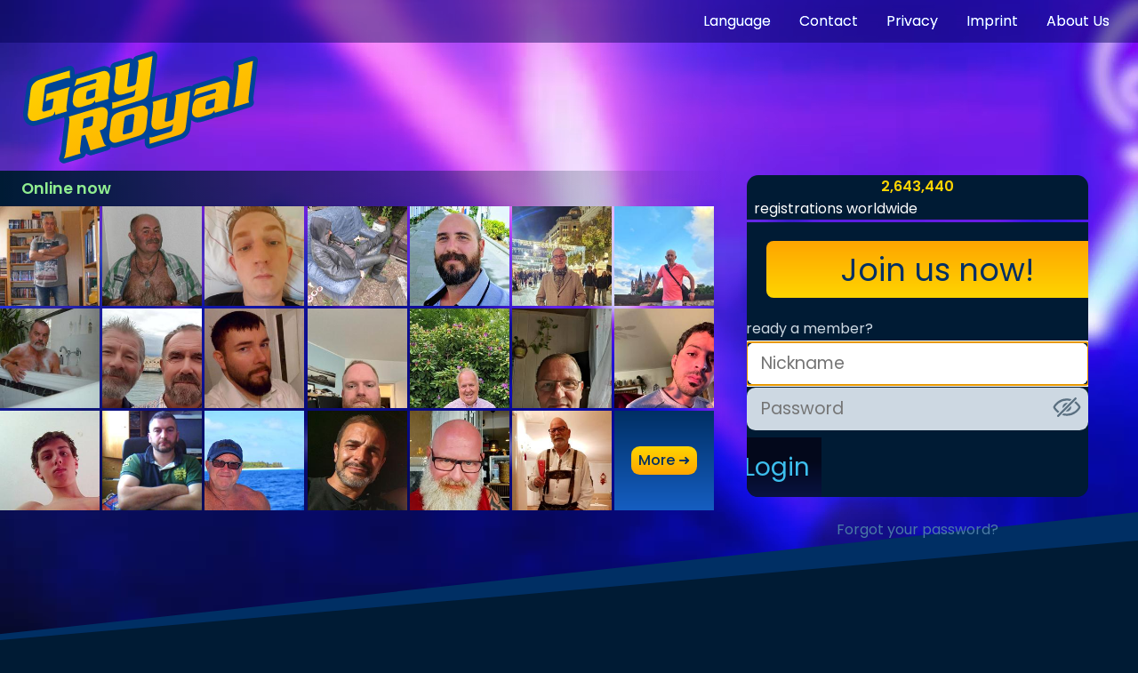

--- FILE ---
content_type: text/html; Charset=UTF-8
request_url: https://gayroyal.com/Communities/info.asp?ClubID=6796
body_size: 6794
content:
<!DOCTYPE html>
<html lang="en" prefix="og:http://ogp.me/ns#">
<head>
<meta http-equiv="Content-Type" content="text/html; charset=UTF-8">
<meta http-equiv="Cache-Control" content="no-cache"><link rel="canonical" href="https://www.gayroyal.com/">
<meta name="expires" content="0">
<meta name="robots" content="index, follow">
<meta name="keywords" content="GayRoyal, gay, dating, chat, app, hot men, guys, social network, community, dates, twinks, bears, hunks, muscles, bisexual, dudes, gays">
<meta name="description" content="Gay Dating, Chat, Love with the best community! Make friends, hook up, find love, watch videos, hot XXX galleries and much more on GayRoyal!">
<meta property="og:site_name" content="GayRoyal">
<meta property="og:title" content="older for younger - More information about the community - GayRoyal" />
<meta property="og:url" content="https://www.gayroyal.com/communities/info.asp" />
<meta property="og:locale" content="en_US">
<meta property="og:locale:alternate" content="de_DE">
<meta property="og:locale:alternate" content="nl_NL">
<meta property="og:locale:alternate" content="fr_FR">
<meta property="og:locale:alternate" content="it_IT">
<meta property="og:locale:alternate" content="es_ES">
<meta property="og:description" content="Gay Dating, Chat, Love with the best community! Make friends, hook up, find love, watch videos, hot XXX galleries and much more on GayRoyal!" />
<meta property="og:image" content="https://www.gayroyal.com/img/misc/banner-guys-no-1-dating-site-and-app.jpg" />
<meta property="og:image:type" content="image/jpeg" />
<meta property="og:image:width" content="844" />
<meta property="og:image:height" content="250" />
<meta property="og:image" content="https://www.gayroyal.com/art/royal/images/logo_gayroyal.png" />
<meta property="og:image:type" content="image/png" /> 
<meta property="og:image:width" content="400" />
<meta property="og:image:height" content="191" />
<meta property="og:image" content="https://www.gayroyal.com/img/misc/guys-3.png" />
<meta property="og:image:type" content="image/png" />
<meta property="og:image:width" content="420" />
<meta property="og:image:height" content="320" />
<meta property="og:type" content="website" />
<link rel="icon" href="/img/icon/favicon_gr.ico" type="image/x-icon" sizes="any" />
<link rel="icon" href="/img/icon/favicon_48x48.png" type="image/png" sizes="48x48" />
<link rel="icon" href="/img/icon/favicon_32x32.png" type="image/png" sizes="32x32" />
<link rel="icon" href="/img/icon/favicon_16x16.png" type="image/png" sizes="16x16" />
<link rel="icon" href="/img/icon/favicon_gr.svg" type="image/svg+xml" />
<meta name="msapplication-TileColor" content="#004497">
<meta name="theme-color" content="#ffffff">
<link rel="manifest" href="/jsn/manifest.json" />
<link rel="apple-touch-icon-precomposed" href="/img/icon/apple-touch-icon.png" />
<link rel="apple-touch-startup-image" href="/m/img/startup.png" /> 
<link rel="apple-touch-startup-image" href="/m/img/startup@2x.png" sizes="640x920" />
<link rel="apple-touch-startup-image" href="/m/img/startup-big@2x.png" sizes="640x1096" />
<link rel="apple-touch-icon" sizes="180x180" href="/img/icon/apple-touch-icon.png" />
<link rel="mask-icon" href="/img/icon/safari-pinned-tab.svg" color="#004497" />
<title>older for younger - More information about the community - GayRoyal</title>
<link rel="stylesheet" href="/art/style.css.asp?v=135&amp;width=864&amp;SV=0" type="text/css">
<script type="text/javascript">var UserSettingsHpMultiWin = 0;if(top.frames.length < 2) top.location.replace('/');function activateFlexMenu(){ if (top.menu && top.menu.doFlex){ top.menu.doFlex(); }}SmartView = false; var FlexMenu = '/Communities/info.asp'; var FlexOpen = false; activateFlexMenu();</script>
<script type="text/javascript" src="/inc/headtxt.js.asp?lng=eng&amp;v=161"></script>
<script type="text/javascript" src="/inc/js/head.js?v=161"></script>

        <meta name="robots" content="index, follow">
        <meta name="description" content="More information about the community “older for younger”">
        <link rel="canonical" href="//www.gayroyal.com/older-for-younger">
        <link rel="stylesheet" href="/art/css_const.asp">
        <script type="text/javascript" src="/inc/js/eventManager.js?v=13"></script>
        <script type="text/javascript" src="/inc/js/embed.js?v=143"></script>
        <style type="text/css">html,body {
	                height:100%; /* needed for container min-height */
                    background-color:transparent;
                    overflow:hidden;
                }
            div#infos {
	            border: 2px solid var(--color-navy);
	            padding: 6px;
	            overflow: auto;
	            background-color: var(--color-bluesky);
            }
            a.nav {
                background-image: url(/art/royal/images/winOrg-close.png);
                background-repeat: no-repeat;
                background-size: 11px 11px;
                background-position: center center;
                width: 20px;
                height: 20px;
                margin: 0;
                display: inline-block;
                float: right;
             }
             h1 {
                 background-color:var(--color-navy);text-align:center;line-height:24px;min-height:24px;vertical-align:middle;padding:6px;margin:0px;
                 width:100%;
                 display:block;
                 box-sizing:border-box;
             }
             div#main {
                 background-color: transparent;
                 line-height: 16px;
                 min-height:100%;margin:0px
             }
        </style>
        <script type="text/javascript">
            function doClose() {
                if (self === top) {
                    if (self.opener) { self.close(); }
                    else { self.location.href = '/'; }
                }
                else {
                    if (top.winOrg) { top.winOrg.layer.close({ 'typ': 'Info' }); } else { self.location.href = '/'; }
                }
            }
            if (top.document && top.document.getElementById("wait-spinner") !== null) {
                top.document.getElementById("wait-spinner").style.display = 'none';
            }
        </script>
</head>
<body  id="content" onmouseover="InfobarReset();">
    <div id="main">
    <h1><a href="#" class="nav" onclick="doClose()"></a><a href="//www.gayroyal.com/older-for-younger" target="content">older for younger</a> - <a href="//www.gayroyal.com/" rel="home" target="_blank">GayRoyal.com</a></h1><div id="infos"><h2>More information about the community</h2><p>If you are young and want to meet older men and if you are older and want to meet younger men then this is the place for you</p></div>                
    </div>

</body>
</html>

--- FILE ---
content_type: text/html; Charset=UTF-8
request_url: https://gayroyal.com/
body_size: 20082
content:
<!DOCTYPE html>
<html lang="en">
    <head>
        <meta charset="UTF-8">
	    <meta http-equiv="Content-Type" content="text/html; charset=UTF-8">
	    <meta http-equiv="cache-control" content="no-cache">
        <meta name="viewport" content="width=device-width, initial-scale=1, height=device-height">
        <meta name="google-play-app" content="app-id=com.tyteapp.tyte">
		<meta name="apple-mobile-web-app-capable" content="yes" />
		<meta name="apple-mobile-web-app-status-bar-style" content="black" /> 
		<meta name="apple-touch-fullscreen" content="YES" />
<meta name="keywords" content="GayRoyal, gay, dating, chat, app, hot men, guys, social network, community, dates, twinks, bears, hunks, muscles, bisexual, dudes, gays" />
<meta name="description" content="Gay Dating, Chat, Love with the best community! Make friends, hook up, find love, watch videos, hot XXX galleries and much more on GayRoyal!" />
<meta name="expires" content="0" />
<meta name="robots" content="index, follow" />
<meta property="og:site_name" content="GayRoyal" />
<meta property="og:title" content="GayRoyal" />
<meta property="og:url" content="https://www.gayroyal.com" />
<meta property="og:type" content="website" />
<meta property="og:locale" content="en_US" />
<meta property="og:locale:alternate" content="de_DE" />
<meta property="og:locale:alternate" content="nl_NL" />
<meta property="og:locale:alternate" content="fr_FR" />
<meta property="og:locale:alternate" content="it_IT" />
<meta property="og:locale:alternate" content="es_ES" />
<meta property="og:description" content="Gay Dating, Chat, Love with the best community! Make friends, hook up, find love, watch videos, hot XXX galleries and much more on GayRoyal!" />
<meta property="og:image" content="https://www.gayroyal.com/img/misc/meta_preview.jpg" />
<meta property="og:image:type" content="image/jpeg" />
<meta property="og:image:width" content="1200" />
<meta property="og:image:height" content="1200" />
        <link rel="canonical" href="https://www.gayroyal.com/">
        
<link rel="icon" href="/img/icon/favicon_gr.ico" type="image/x-icon" sizes="any" />
<link rel="icon" href="/img/icon/favicon_48x48.png" type="image/png" sizes="48x48" />
<link rel="icon" href="/img/icon/favicon_32x32.png" type="image/png" sizes="32x32" />
<link rel="icon" href="/img/icon/favicon_16x16.png" type="image/png" sizes="16x16" />
<link rel="icon" href="/img/icon/favicon_gr.svg" type="image/svg+xml" />
<meta name="msapplication-TileColor" content="#004497">
<meta name="theme-color" content="#ffffff">
<link rel="manifest" href="/jsn/manifest.json" />
<link rel="apple-touch-icon-precomposed" href="/img/icon/apple-touch-icon.png" />
<link rel="apple-touch-startup-image" href="/m/img/startup.png" /> 
<link rel="apple-touch-startup-image" href="/m/img/startup@2x.png" sizes="640x920" />
<link rel="apple-touch-startup-image" href="/m/img/startup-big@2x.png" sizes="640x1096" />
<link rel="apple-touch-icon" sizes="180x180" href="/img/icon/apple-touch-icon.png" />
<link rel="mask-icon" href="/img/icon/safari-pinned-tab.svg" color="#004497" />

        <title>GayRoyal Welcome</title>
        <link rel="stylesheet" href="/art/font/Poppins/Poppins.css">
        <link rel="stylesheet" href="/art/css_const.asp">
        <link rel="stylesheet" href="/mobile/css/index.css?v=112700935" />
        <script type="text/javascript" src="/js/index.js?v=127827319" defer></script>
       <script type="text/javascript">
            const defaultStartview = 'start';               
       </script>
        <link rel="prefetch" as="image" href="/img/icon/eye-clear.svg">
    </head>
    <body>
        <template id="template-list-item-more">
            <li id="online-now-more">
                <button type="button" class="yellow-grade">more ➜</button>
            </li>
        </template>
        <template id="template-list-item-member">
            <li><img src="data:," alt=""></li>
        </template>
        <template id="template-language-list">
            <ul id="language-list" class="sub-nav-menu">
                <li><a href="?lang=de">Deutsch</a></li>
                <li><a href="?lang=en">English</a></li>
                <li><a href="?lang=es">Español</a></li>
                <li><a href="?lang=fr">Français</a></li>
                <li><a href="?lang=it">Italiano</a></li>
                <li><a href="?lang=nl">Nederlands</a></li>
            </ul>
        </template>
        <template id="template-contact-form">
            <form id="contact-form" class="sub-nav-menu">
                <h2>GayRoyal Support</h2>
                <p id="contact-hint-info">Questions, suggestions or issues about GayRoyal? Our team is at your disposal every day and will help you in every situation.</p>
                <p id="contact-success-pill">Inquiry sent!</p>
                <p id="contact-failure-pill">Sending failed!</p>
                <p id="contact-success-hint">We have sent you a copy of your inquiry via email. A friendly team member will contact you as soon as possible and will help you! 🙂</p>
                <p id="contact-failure-hint">An error has occured<br /><br />Your feedback has not reached us</p>
                <input id="contact-subject" type="text" maxlength="99" placeholder="Please enter a subject">
                <input id="contact-address" type="email" maxlength="99" placeholder="Enter a valid email address">
                <textarea id="contact-message" maxlength="9999" placeholder="What is your issue?"></textarea>
                <button id="contact-send" type="button" class="yellow-grade">Send</button>
                <button id="contact-close" type="button" class="yellow-grade">Close</button>
                <script id="contact-form-texts" type="application/json">
                    {
                        "enterSubject":"Please enter a subject",
                        "enterAddress":"Enter a valid email address",
                        "enterMessage":"Please enter a message",
                        "wouldTrailingCommasBeNiceAndAlsoWorkInJSON":true
                    }
                </script>
            </form>
        </template>
        <template id="template-veil">
            <div id="veil">
                <div id="veil-inner-wrap">
                    <button id="veil-close" onclick="document.getElementById('veil').remove();" type="button">
                        <span class="semantic-only">Close</span>
                    </button>
                    <div id="veil-content"></div>
                </div>
            </div>
        </template>
        <template id="template-forgot-password">
            <div>
            <h2>Forgot your password?</h2>
            <div id="forgot-password-wrap">
                <form id="forgot-password-form">
                    <label for="forgot-password-input">Type in your nickname or email:</label>
                    <div id="forgot-password-input-hint"><div>Please enter your nickname or email.</div></div>
                    <input id="forgot-password-input" type="text" maxlength="88" placeholder="Nickname or email">
                    <p>Your login information will be sent to your email address.</p>
                    <button id="forgot-password-send" class="yellow-grade" type="button">Send</button>
                    <script id="forgot-password-texts" type="application/json">
                        {
                            "errorSupport":"An error occured. If you contact support to help with your login information, you can provide this information:"
                        }
                    </script>
                </form>
                <aside id="forgot-password-sent">
                    <p>Sent!</p>
                    <p>If the data exists, your login data was sent to your e-mail address. (Please also check your spam folder).</p>
                </aside>
            </div>
            </div>
        </template>
        <template id="cookiehint"><div class="error-hint"><h1>Cookies are deactivated in your browser.</h1><p><br />To be able to use GayRoyal, cookies must be enabled for our site.<br /><br />Please enable cookies, close your browser and try again.</p></div></template>
        <noscript>Your browser has JavaScript disabled.
The web won’t work without it.
Please enable it to enjoy, like so:
<a href="https://enable-javascript.com/en/" target="_blank">https://enable-javascript.com/en/</a></noscript>
        
        <video src="/img/media/bg_video.mp4" id="bgVideo" autoplay muted loop playsinline></video>
        <header id="logo"></header>
        <main>
            <h1 class="semantic-only">Welcome to GayRoyal</h1>
            <nav id="nav-top">
                <ul>
                    <li id="languages-item"><a id="language-link" href="#">Language</a></li>
                    <li id="contact-item"><a id="contact-link" href="#">Contact</a></li>
                    <!--<li class="shifting-item jobs-item"><a href="#">Jobs</a></li>-->
                    <!--<li class="shifting-item ad-item"><a href="#">Advertisement</a></li>-->
                    <li class="shifting-item privacy-item"><a href="#">Privacy</a></li>
                    <li class="shifting-item imprint-item"><a href="#">Imprint</a></li>
                    <li><a id="about-us-link" href="#about-us-wrap">About Us</a></li>
                </ul>
            </nav>
            <section id="members-and-login">
                <h2 class="semantic-only">Members & Login</h2>
                <aside id="online-now-box">
                    <h3 class="semantic-only">Some of our members</h3>
                    <h4><span id="online-now-header">Online now</span><span id="proposals-header">Men waiting for you:</span></h4>
                    <ul id="online-now-list"></ul>
                </aside>
                <form id="sign-up-in-form">
                    <h3 class="semantic-only">Sign up or sign in</h3>
                    <fieldset>
                        
                        <span id="registrations-count">2,643,440</span>
                        &nbsp;
                        registrations worldwide
                    </fieldset>
                    <fieldset>
                        <button type="button" class="join-us-now">Join us now!</button>
                    </fieldset>
                    <fieldset>
                        <label for="input-nickname">Already a member?</label>
                        <input id="input-nickname" type="text" name="nickname" autocomplete="username" placeholder="Nickname" autofocus>
                        <div id="password-wrap">
                            <input id="input-password" type="password" name="pwd" autocomplete="current-password" placeholder="Password">
                            <button id="reveal-password" type="button" tabindex="-1" title="Display password"><span class="semantic-only">Display password</span></button>
                            <div class="login-hint" id="login-error-hint"><div>The nickname and/or password do not match. Click on "<a id="forgot-password-link-in-login-error-hint" href="#">Forgot your password?</a>" if you don't remember.</div></div>
                            <div class="login-hint" id="too-short-hint"><div>Nickname and/or password too short (each at least 4 characters).</div></div>
                        </div>
                        <input type="hidden" name="ident" id="ident" value="0x10441F2D3F4J5D6E7F8D9DAGBICL3566">
                        <input type="hidden" name="Redirect" id="redirectmember" value="/">
                        <button id="login-go" type="submit" formaction="/login/dologin.asp" formmethod="post">Login</button>
                    </fieldset>
                    <button id="forgot-password-go" type="button">Forgot your password?</button>
                </form>
            </section>
        </main>
        <aside id="about-us-wrap">
            <h2 class="semantic-only">About Us</h2>
            <article>
                <div>
                    <h3>Welcome to GayRoyal!</h3>
                    <p><b>We are the #1 global gay dating community.</b> Discover a <i><b>free</b></i> and open home to <span style="color:#FF5656"><i><b>find love</b></i></span>, exciting <i><b>dates</b></i>, chat and have <i><b>fun</b></i>!</p>
                </div>
                <figure>
                    <img src="/img/pix.gif" data-src="/img/landing/banner-welcome-to-gayroyal.webp" alt="Welcome to GayRoyal!">
                </figure>
            </article>
            <article>
                <div>
                    <h3>Flirt globally, meet locally!</h3>
                    <p>The search for your perfect match ends here. With <span style="color:#3DBFEE"><b>GayRoyal</b></span>, you get the superpower to connect to anyone without any restrictions. Browse through <span style="color:#90EE90"><i><b>countless profiles</b></i></span> and dive into <span style="color:#90EE90"><i><b>conversations</b></i></span>, <span style="color:#90EE90"><i><b>forums</b></i></span> and <span style="color:#90EE90"><i><b>videos</b></i></span> as your heart desires.</p>
                </div>
                <figure>
                    <img src="/img/pix.gif" data-src="/img/landing/banner-flirt-global-meet-local.webp" alt="Flirt global, meet local!">
                </figure>
            </article>
            <article>
                <div>
                    <h3>Made for you</h3>
                    <p>At <span style="color:#3DBFEE"><b>GayRoyal</b></span> you will find the type of man you like, and the type of man who likes you - guaranteed. Match with <span style="color:#B9D6FF"><i><b>Twinks</b></i></span>, <span style="color:#F78E8E"><i><b>Hunks</b></i></span>, <span style="color:#83B3FF"><i><b>Strong Men</b></i></span>, <span style="color:#E8A819"><i><b>Bears</b></i></span>, <span style="color:#FFA338"><i><b>Chubs</b></i></span>, <span style="color:#AEBCD0"><i><b>Daddies</b></i></span>, or even <i><b>the guy next door!</b></i>
<br><br>
Whether you identify as gay, bi, trans, or anywhere along the spectrum of queerness, our platform warmly embraces you.
<br><br>
<i><b>We provide you a safe place</b></i> where you can be yourself and never need to hide!</p>
                </div>
                <figure>
                    <img src="/img/pix.gif" data-src="/img/landing/banner-made-for-you.webp" alt="Made for you!">
                </figure>
            </article>
            <article>
                <div>
                    <h3>More than dating</h3>
                    <p>Elevate your experience beyond conventional dating. Immerse yourself in a universe of endless <span style="color:#90EE90"><i><b>Images</b></i></span>, <span style="color:#EA3333"><i><b>XXX Videos</b></i></span>, thousands of <span style="color:#90EE90"><i><b>Communities</b></i></span> and <span style="color:#90EE90"><i><b>Forums</b></i></span>, <span style="color:#90EE90"><i><b>Chats</b></i></span> tailored specifically for you, connect with like-minded, and much, <i><b>much more.</b></i></p>
                </div>
                <figure>
                    <img src="/img/pix.gif" data-src="/img/landing/banner-more-than-dating.webp" alt="More than dating.">
                </figure>
            </article>
            <article>
                <div>
                    <h3>One global family</h3>
                    <p>We are more than just a platform – we are a <span style="color:#3DBFEE"><i><b>united family</b></i></span>. As <i><b>both gay creators and users</b></i>, we share a common bond as members of the <b><i><span style="color:#AB8DFF">L</span><span style="color:#3DBFEE">G</span><span style="color:#2F86EB">B</span><span style="color:#FFB5E0">T</span><span style="color:#A0FF03">Q</span><span style="color:#FED500">I</span><span style="color:#FFFFFF">+</span> Community</i></b>. We are experts in what we do and understand what you want, and what you need. From local love stories to transcontinental friendships, <span style="color:#3DBFEE"><b>GayRoyal</b></span> brings the world closer together.
</p>
                </div>
                <figure>
                    <img src="/img/pix.gif" data-src="/img/landing/banner-one-global-family.webp" alt="One global family.">
                </figure>
            </article>
            <article>
                <div>
                    <h3>Your Privacy, our Priority</h3>
                    <p>We take <i><b>your privacy very seriously</b></i>. As the only dating platform that does not compromise your privacy by selling your data, it is our goal to craft a secure haven where you can express yourself freely without hesitation, either with a <i><b>complete profile</b></i> or as an <i><b>anonymous person</b></i>. Your data is your own and we fiercely guard it.</p>
                </div>
                <figure>
                    <img src="/img/pix.gif" data-src="/img/landing/banner-your-privacy-our-priority.webp" alt="Your privacy, our priority!">
                </figure>
            </article>
            <article>
                <div>
                    <h3>We also have an app for you</h3>
                    <p><span style="color:#3DBFEE"><b>GayRoyal</b></span> is also available as an <span style="color:#FED500"><i><b>official app</b></i></span> in the <i><b>Apple App Store</b></i> and <i><b>Google Play Store</b></i>. With our modern <span style="color:#3DBFEE"><b>GayRoyal App</b></span> you have access to all important features on the go. If you want even more, you can log in with your profile on the web at any time. Here, you’ll not only have all the features, but an experience <span style="color:#90EE90"><i><b>without censorship</b></i></span> from Apple and Google.</p>
                </div>
                <figure>
                    <img src="/img/pix.gif" data-src="/img/landing/banner-we-also-have-an-app.webp" alt="We also have an app!">
                </figure>
            </article>
            <article>
                <div>
                    <h3>No Bots, No Fakes, No AI</h3>
                    <p>Your journey on <span style="color:#3DBFEE"><b>GayRoyal</b></span> is powered by authenticity. Unlike industry norms, we take pride in refusing to use bots, fake profiles, and AI. Every interaction is human-driven and real – just like the connections you’ll encounter.
<br><br>
<i><b>We have a <span style="color:#FF5656">zero tolerance policy</span> towards bots and only allow <span style="color:#90EE90">100% real users</span></b></i>.</p>
                </div>
                <figure>
                    <img src="/img/pix.gif" data-src="/img/landing/banner-no-bots-no-fakes-no-ai.webp" alt="No bots, no fakes, no AI.">
                </figure>
            </article>
            <article>
                <div>
                    <h3>Sustainability</h3>
                    <p>For the love of the environment, we have been using <span style="color:#90EE90"><i><b>environmentally friendly green electricity</b></i></span> since 2011 for all our servers.</p>
                </div>
                <figure>
                    <img src="/img/pix.gif" data-src="/img/landing/banner-sustainability.webp" alt="Sustainability.">
                </figure>
            </article>
        </aside>
        <footer>
            <button type="button" class="join-us-now">Join us now!</button>
            <nav id="nav-bottom">
                <ul>
                    <!--<li class="shifting-item jobs-item"><a href="#">Jobs</a></li>-->
                    <!--<li class="shifting-item ad-item"><a href="#">Advertisement</a></li>-->
                    <li class="shifting-item privacy-item"><a href="#">Privacy</a></li>
                    <li class="shifting-item imprint-item"><a href="#">Imprint</a></li>
                </ul>
            </nav>
        </footer>
        
        
    </body>
</html>



--- FILE ---
content_type: text/css
request_url: https://gayroyal.com/art/style.css.asp?v=135&width=864&SV=0
body_size: 16528
content:

body{background-color:#004B84;}
html, body{ height:auto; min-height:100%; margin:0; padding:0; border-width:0; }
body,td,th,span,div,input,textarea,select,fieldset,label,.text,button,h1,h2,h3,p{ font-family:Verdana,Tahoma,Arial,sans-serif; font-size:11px; color:#FFFFFF; }
form, object, embed { margin: 0; padding: 0; border-width: 0; }
a { color: #65C8FF; text-decoration: none; }
a.autor { color: #FFFFFF; text-decoration: underline; }
a:hover { text-decoration: underline; color: #65C8FF;}
h1,h2,h3{font-size:1.1em; font-weight:bold;}
hr{height:1px;background-color:#65C8FF;margin:4px 0px 4px 0px;width:100%;}
input, button {border: 1px solid #003863; background-color: #277BBB; color:#FFFFFF; }
select {border: 1px solid #003863; background-color: #277BBB; color:#FFFFFF;}
.darkselect {border: 1px solid #003863; background-color: #00213A; color:#FFFFFF}
textarea {border: 1px solid #003863; background-color: #277BBB; color:#FFFFFF; }
.textarea { width: 560px; height: 250px; background-color: #277BBB; border-width:1px;}
input:hover, select:hover, textarea:hover, button:hover {border: 1px solid #5DB4F7;}
input:focus, select:focus, textarea:focus, button:focus {border: 1px solid #65C8FF;}
select.white {background-color:#EEF4FF;color:#00213A;}
input.white {background-color:#EEF4FF;color:#00213A; background-image: none;}
input.dark {background-color: #003863;color:#FFFFFF;position:relative;top:2px; background-image: none;}

.input{width:250px;}
.tabbg { background-color: #012134; }
.tabhead {background-color: #003863; line-height: 16px; vertical-align: top;}
.tabhead1{background-color: #004B84;}
.tabhead2{background-color: #004B84; line-height: 16px; vertical-align: top;}
.tabhead3{background-color: #277BBB; line-height: 16px; vertical-align: top;}
.tabhead4{background-color: #012134; line-height: 16px; vertical-align: top;}
.tabhead6{background-color: #11619E; line-height: 16px; vertical-align: top;}
.sml {background-color: #003863; line-height: 16px; vertical-align: top;padding: 2px; cursor: pointer; vertical-align: middle; text-align: center;}
.sml2{background-color: #004B84; line-height: 16px; vertical-align: top;padding: 2px; cursor: pointer; vertical-align: middle; text-align: center;}
.sml3{background-color: #277BBB; line-height: 16px; vertical-align: top;padding: 2px; cursor: pointer; vertical-align: middle; text-align: center;}
.sml4{position:absolute;left:0px;top:0px;width:100%; background-color: #145F98; line-height: 16px; vertical-align: top; cursor: pointer; vertical-align: middle; text-align: center;}
.textarea { width: 560px; height: 250px; background-color: #fafafa; border-width:1px; }
.ltextarea { width: 380px; height: 150px; }
.black { background-color: #277BBB; }
.small { font-size: 9px; }
.small2 { font-size: 10px; }
.border1{ border:1px solid #004B84;background-color:#004B84; }
.border2{ border:1px solid #004B84;background-color:#004B84; }
.premium{ margin-top:2px; }
.navbar{ background-color:#004B84; }
.groove{ border: 2px groove #004B84; }
.container{padding:6px;}
.gray{color: #C4C4C4;}
.navi{border: 1px solid #003863; background-color: #277BBB; color:#FFFFFF;}
.navborder{border-collapse: collapse;}
.navbar{background-color:#004B84;}
.navtd {background-color: #003863; cursor:default;}
.navtd_over{background-color:#012134;}
.navtd2{background-color: #003863; cursor: default;border:1px solid #004B84;}
.navtd2_over{background-color: #012134; cursor: default;border:1px solid #004B84;}
a.navstyle{color: #65C8FF; font-weight: bold; font-size:10px; letter-spacing:1px; text-decoration: none; display: block;}
a.navstyle:hover{color: #FFFFFF; font-weight: bold; font-size:10px; letter-spacing:1px; text-decoration: none; display: block;}
a.navstyle_act{color: #65C8FF; font-weight: bold; font-size:10px; letter-spacing:1px; text-decoration: none; display: block;}
a.navstyle_act:hover{color: #65C8FF; font-weight: bold; font-size:10px; letter-spacing:1px; text-decoration: none; display: block;}
div.slide {position:relative; overflow:hidden; padding:0; width:100%;}
.border0 {border:1px solid #65C8FF;}
.fat{font-weight: bold; font-size: 17px; line-height: 25px;}

.grNaviSpacer {width:80%;clear:both;height:8px;padding:0px;line-height:1px;border:0px none blue;margin-top:0px;line-height:0px;}
.grNaviBackGround {width:852px;clear:both;background-image:url(/art/royal/images/gaydgets/gaydget852_mid.png);background-repeat:repeat-y;height:24px !important;margin-bottom:0px;}
.grNaviBottom {width:852px;background-image:url(/art/royal/images/gaydgets/gaydget852_bot.png);background-repeat:no-repeat;height:8px; margin:0px;padding:0px;line-height:0px;}
#grNaviPrevious {background-color:transparent;width:21px;height:21px;margin:0px !important;top:0px !important; border:0px solid red !important;background-image:url(/art/royal/images/arrow_navleft.png);}
.grNaviPrevious {background-color:transparent;width:21px;height:21px;margin:0px !important;top:0px !important; border:0px solid red !important;background-image:url(/art/royal/images/arrow_navleft.png);background-position: 0px 0px;}
.grNaviPrevious_hover {background-color:transparent;width:21px;height:21px;margin:0px !important;top:0px !important; border:0px solid red !important;background-image:url(/art/royal/images/arrow_navleft.png);background-position: 0px -21px;}
#grNaviNext {background-color:transparent;width:21px;height:21px;margin:0px !important;top:0px !important;border:0px solid red !important;background-image:url(/art/royal/images/arrow_navright.png);}
.grNaviNext {background-color:transparent;width:21px;height:21px;margin:0px !important;top:0px !important;border:0px solid red !important;background-image:url(/art/royal/images/arrow_navright.png);background-position: 0px 0px;}
.grNaviNext_hover {background-color:transparent;width:21px;height:21px;margin:0px !important;top:0px !important;border:0px solid red !important;background-image:url(/art/royal/images/arrow_navright.png);background-position: 0px -21px;}
#grNaviForm {float:right;height:21px;width:120px;position:relative;top:2px;text-align:right;margin:0px 12px 0px 0px;padding:0px;display:inline;border:0px none red;vertical-align:top;} 
#grNaviForm SPAN {position:relative;top:-8px;margin:2px 4px;} 
.selHideDIV { position:absolute; height:21px; font-Size:9px; white-space:nowrap; padding:2px 0px 0px 8px; background-image:url(/art/royal/images/selBack.png); background-repeat:repeat-x; border:0px none RED; z-index:2000; }
.selHideIMG { background-image:url(/art/royal/images/selOpen.png); float:right; width:21px; height:21px; position:relative; top:-2px; margin:0px; z-index:2001; }
TABLE.FullWidth {width:844px !important;border-collapse:collapse;border-spacing:0px;border:0px solid red;margin:0px;padding:0px;}	
TD.black TABLE {border-collapse:separate;}
#navigationDIV {position:fixed;top:0px;left:750px;width:60px;height:200px;max-height:200px;padding:4px;overflow:auto;overflow-x:hidden;overflow-y:auto;border:1px solid transparent;border-top-width:0px;z-index:500;background-color: #006BD4;filter: drop-shadow(2px 2px 2px #001B34);}
#navigationDIV p {display:block;margin:0px;padding-block:2px;padding-inline-start:4px;border-radius:2px;color:#FFFFFF;width:40px;font-size:12px;line-height:1.5;cursor:pointer;transition:background-color 42ms linear;}
#navigationDIV p:hover {background-color:#004EA8;}
#errorDiv {border: 1px solid  #277BBB;width:844px;}
#errorImg {background-image:URL(/art/royal/images/icons/systemerror1.png); width:45px; height:45px;}
#MeineButtonDiv {position:absolute; left:15px; top:16px; z-index:8000; width:107px; height:47px; display:block; overflow:visible;}
#ContentDiv {width:844px !important;border-collapse:collapse;border-spacing:0px;margin-top:12px; padding:0px; }

.graphicButtonWide{margin-top:1px;display:block;width:210px;height:21px;background-image:url(/art/royal/images/graphbut_wide.png);color:#FFFFFF;text-decoration:none;text-align:center;font-weight:bold;}
.graphicButtonWide:hover{color:#FFFFFF;text-decoration:none;background-image:url(/art/royal/images/graphbut_wide_gold.png);}
.graphicButtonWideClicked{margin-top:1px;display:block;width:210px;height:21px;background-image:url(/art/royal/images/graphbut_wide_gold.png);color:#FFFFFF;text-decoration:none;text-align:center;font-weight:bold;}
.graphicButtonWideClicked:hover{color:#FFFFFF;text-decoration:none;}
.graphicButtonMid{margin-top:1px;display:block;width:115px;height:21px;background-image:url(/art/royal/images/graphbut_mid.png);color:#FFFFFF;text-decoration:none;text-align:center;font-weight:bold;}
.graphicButtonMid:hover{color:#FFFFFF;text-decoration:none;background-image:url(/art/royal/images/graphbut_mid_gold.png);}
.graphicButtonNarrow{margin-top:1px;display:block;width:49px;height:21px;background-image:url(/art/royal/images/graphbut_narrow.png);color:#FFFFFF;text-decoration:none;text-align:center;font-weight:bold;}
.graphicButtonNarrow:hover{color:#FFFFFF;text-decoration:none;background-image:url(/art/royal/images/graphbut_narrow_gold.png);}
.graphicButtonMax{margin-top:1px;display:block;width:290px;height:21px;background-position:0px 0px;background-image:url(/art/royal/images/graphbut_max.png);color:#FFFFFF;text-decoration:none;text-align:center;font-weight:bold;}
.graphicButtonMax:hover{color:#FFFFFF;text-decoration:none;background-position:0px -21px;}
A.Button148 {background-color:transparent;display:block;text-decoration:none;border:0px none transparent;width:148px;background-position:0px 0px;color:white;height:44px;margin:4px;line-height:44px;vertical-align:middle;text-align:center;background-image:url(/art/royal/images/but_148.png);font-weight:bold;font-size:12px;cursor:pointer;overflow:hidden;}
A.Button148:hover {background-position:0px 44px;border:0px none transparent;text-decoration:none;color:white;}
A.Button1482L {background-color:transparent;display:block;text-decoration:none;border:0px none transparent;width:148px;background-position:0px 0px;color:white;height:44px;margin:4px;line-height:19px;vertical-align:middle;text-align:center;background-image:url(/art/royal/images/but_148.png);font-weight:bold;font-size:12px;cursor:pointer;overflow:hidden;}
A.Button1482L:hover {background-position:0px 44px;border:0px none transparent;text-decoration:none;color:white;}
A.Button104 {background-color:transparent;display:block;text-decoration:none;border:0px none transparent;width:104px;color:white;height:44px;margin:4px;line-height:44px;vertical-align:middle;text-align:center;background-image:url(/art/royal/images/but_104.png);font-weight:bold;font-size:12px;cursor:pointer;overflow:hidden;}
A.Button104:hover {background-position:0px 44px;border:0px none transparent;text-decoration:none;color:white;}
A SPAN.TwoRows {line-height:16px;position:relative;top:3px;font-size:12px;}

EM {color:inherit;font-variant:inherit;font-weight:inherit;font-style:inherit;text-transform:inherit;text-decoration:inherit;line-height:inherit;font-family:inherit;}
EM.gld {color:gold!important;}
EM.tt  {font-family:Consolas,Monaco,monospace!important;}
EM.big {font-weight:bolder!important; font-size:1.2em!important;}
EM.small {font-weight:normal!important; font-size:0.8em!important;}
UL.parsed {padding-left:30px;}
UL.parsed LI {text-indent:0.5em;margin-left:-0.5em;}
BLOCKQUOTE {display:block;}
BLOCKQUOTE.code   {overflow: auto; border: 1px solid #277BBB;border-radius:4px;font-family:"Lucida Console", Courier, monospace;font-size:1em;margin:4px;padding: 4px;white-space:nowrap; }
BLOCKQUOTE.center {align-items: center; justify-content: center;}
BLOCKQUOTE.center > P {text-align:center;}
BLOCKQUOTE.quote {background-color:#001B34;line-height:16px;border:8px solid #001B34;color:#AEBCD0;font-style:italic;padding:0px;margin:2px;border-radius:8px;}

a[style*="/i/"],
a[style*="/v/"],
div[style*="/i/"],
div[style*="/v/"],
img[style*="/i/"],
img[style*="/v/"],
span[style*="/i/"],
span[style*="/v/"]{ background-size:cover!important; }

table.noChess {background-color:#003863; line-height: 16px; vertical-align: top;}
table.noChess TR TD {border-right:1px solid #004B84;}
table.noChess TR TD:last-child {border-width:0px;}
table.noChess TR {border-bottom:1px solid #004B84;}
table.noChess TR:last-child {border-width:0px;}

#feature-wrap { display:none; position: absolute; top: 0; right: 0; left: 0; bottom: 0; z-index: 2000; opacity: 0; background-color: #00213Acc; cursor:pointer; }
#feature-sur { display:none; position: absolute; top: 50px; width: 720px; background-color: #013763; z-index:2001; text-align:left; opacity:0; }
#feature-head { height: 40px; line-height: 40px; vertical-align: middle; padding-left: 10px; font-size: 16px; font-weight: bold; background-color: #277aba; }
#feature-close { position: absolute; top: 5px; right: 10px; font-size: 24px; font-weight: bold; color: #FFFFFF; cursor: pointer; }
#feature-content { position: relative; margin: 10px; }

[data-tooltip] {display: inline-block;position: relative;cursor: help;} 
[data-tooltip]:before {content: attr(data-tooltip); display: none; position: absolute; background: #FFFFE1; color: #000000; padding: 4px 8px; font-size: 12px; line-height: 1.4; min-width: 100px; text-align: center; border-radius: 4px; transition: 0s display; }
[data-tooltip-position="top"]:before,
[data-tooltip-position="bottom"]:before{left:50%;transform: translateX(-50%);}
[data-tooltip-position="right"]:before,
[data-tooltip-position="left"]:before{top:50%;transform: translateY(-50%);}
[data-tooltip-position="top"]:before{bottom:100%;margin-bottom:6px;}
[data-tooltip-position="right"]:before{left:100%;margin-left:6px;}
[data-tooltip-position="bottom"]:before{top:100%;margin-top:6px;}
[data-tooltip-position="left"]:before{right:100%;margin-right:6px;}
[data-tooltip]:after{content:"";display:none;position:absolute;width:0;height:0;border-color:transparent;border-style:solid;}
[data-tooltip-position="top"]:after,[data-tooltip-position="bottom"]:after{left:50%;margin-left:-6px;}
[data-tooltip-position="right"]:after,[data-tooltip-position="left"]:after{top:50%;margin-top:-6px;}
[data-tooltip-position="top"]:after{bottom:100%;border-width:6px 6px 0;border-top-color:#FFFFE1;}
[data-tooltip-position="right"]:after{left:100%;border-width:6px 6px 6px 0;border-right-color:#FFFFE1;}
[data-tooltip-position="bottom"]:after{top:100%;border-width:0 6px 6px;border-bottom-color:#FFFFE1;}
[data-tooltip-position="left"]:after{right:100%;border-width:6px 0 6px 6px;border-left-color:#FFFFE1;}
[data-tooltip]:hover:before,[data-tooltip]:hover:after{display:block;z-index:50;transition-delay:1s;}

.button-main{
    box-sizing:border-box;
    display:inline-block;
    margin:0;
    padding:4px 12px;
    color:#004EA8!important;
    font-family:Verdana,sans-serif;
    font-weight:bold;
    font-size:18px;
    line-height:18px;
    background-color:#FED500;
    background-image:linear-gradient(to bottom,#FFC700 0%,#FFA500 100%); /* TODO: outsource to sub-class? */
    border-style:solid;
    border-width:2px;
    border-color:#FFFFFF;
    border-radius:4px;
    box-shadow:2px 4px 5px 0 rgba(0,27,52,0.8);
    cursor:pointer;
}
.button-main:hover{ background-image:linear-gradient(to top,#FFC700 0%,#FFA500 100%); }
.button-main:active{ filter:brightness(120%) saturate(66%); }
button.button-main::-moz-focus-inner,
input[type="button"].button-main::-moz-focus-inner{ border:0; }
a.button-main{ text-decoration:none; user-select:none; }
a.button-main:hover{ color:#004EA8; }
button.button-main:hover,
button.button-main:focus,
input[type="button"].button-main:hover,
input[type="button"].button-main:focus{
    border-width:2px!important;
    border-color:#FFFFFF!important;
}
button.button-main:focus,
input[type="button"].button-main:focus{
    outline:none!important;
}
#tabnavbar{ display:none; }
button.pill-button{
    position:relative;
    height:18px;
    padding:2px 10px;
    border-radius:12px;
    font-weight:500/*Medium*/;
    font-size:12px;
    line-height:12px;
    border:none;
    cursor:pointer;
}
button.pill-button:active{
    top:2px;
}
.yellow-pill{color:#002F64;background-color:#FEC300;background-image:linear-gradient(to bottom,#FED300 0%,#FEC300 50%,#FEB000 100%);}
.yellow-pill:hover{ background-image:linear-gradient(to top,#FED300 0%,#FEC300 50%,#FEB000 100%);}
.blue-pill{color:#002F64;background-color:#00A5E8;background-image:linear-gradient(to bottom,#00c1eb 0%,#008ae6 100%);}
.blue-pill:hover{background-image:linear-gradient(to top,#00c1eb 0%,#008ae6 100%);}


--- FILE ---
content_type: application/javascript
request_url: https://gayroyal.com/js/index.js?v=127827319
body_size: 11043
content:
function _array_like_to_array(arr, len) {
    if (len == null || len > arr.length) len = arr.length;
    for(var i = 0, arr2 = new Array(len); i < len; i++)arr2[i] = arr[i];
    return arr2;
}
function _array_without_holes(arr) {
    if (Array.isArray(arr)) return _array_like_to_array(arr);
}
function asyncGeneratorStep(gen, resolve, reject, _next, _throw, key, arg) {
    try {
        var info = gen[key](arg);
        var value = info.value;
    } catch (error) {
        reject(error);
        return;
    }
    if (info.done) {
        resolve(value);
    } else {
        Promise.resolve(value).then(_next, _throw);
    }
}
function _async_to_generator(fn) {
    return function() {
        var self1 = this, args = arguments;
        return new Promise(function(resolve, reject) {
            var gen = fn.apply(self1, args);
            function _next(value) {
                asyncGeneratorStep(gen, resolve, reject, _next, _throw, "next", value);
            }
            function _throw(err) {
                asyncGeneratorStep(gen, resolve, reject, _next, _throw, "throw", err);
            }
            _next(undefined);
        });
    };
}
function _define_property(obj, key, value) {
    if (key in obj) {
        Object.defineProperty(obj, key, {
            value: value,
            enumerable: true,
            configurable: true,
            writable: true
        });
    } else {
        obj[key] = value;
    }
    return obj;
}
function _iterable_to_array(iter) {
    if (typeof Symbol !== "undefined" && iter[Symbol.iterator] != null || iter["@@iterator"] != null) return Array.from(iter);
}
function _non_iterable_spread() {
    throw new TypeError("Invalid attempt to spread non-iterable instance.\\nIn order to be iterable, non-array objects must have a [Symbol.iterator]() method.");
}
function _object_spread(target) {
    for(var i = 1; i < arguments.length; i++){
        var source = arguments[i] != null ? arguments[i] : {};
        var ownKeys = Object.keys(source);
        if (typeof Object.getOwnPropertySymbols === "function") {
            ownKeys = ownKeys.concat(Object.getOwnPropertySymbols(source).filter(function(sym) {
                return Object.getOwnPropertyDescriptor(source, sym).enumerable;
            }));
        }
        ownKeys.forEach(function(key) {
            _define_property(target, key, source[key]);
        });
    }
    return target;
}
function _to_consumable_array(arr) {
    return _array_without_holes(arr) || _iterable_to_array(arr) || _unsupported_iterable_to_array(arr) || _non_iterable_spread();
}
function _unsupported_iterable_to_array(o, minLen) {
    if (!o) return;
    if (typeof o === "string") return _array_like_to_array(o, minLen);
    var n = Object.prototype.toString.call(o).slice(8, -1);
    if (n === "Object" && o.constructor) n = o.constructor.name;
    if (n === "Map" || n === "Set") return Array.from(n);
    if (n === "Arguments" || /^(?:Ui|I)nt(?:8|16|32)(?:Clamped)?Array$/.test(n)) return _array_like_to_array(o, minLen);
}
function _ts_generator(thisArg, body) {
    var f, y, t, g, _ = {
        label: 0,
        sent: function() {
            if (t[0] & 1) throw t[1];
            return t[1];
        },
        trys: [],
        ops: []
    };
    return g = {
        next: verb(0),
        "throw": verb(1),
        "return": verb(2)
    }, typeof Symbol === "function" && (g[Symbol.iterator] = function() {
        return this;
    }), g;
    function verb(n) {
        return function(v) {
            return step([
                n,
                v
            ]);
        };
    }
    function step(op) {
        if (f) throw new TypeError("Generator is already executing.");
        while(_)try {
            if (f = 1, y && (t = op[0] & 2 ? y["return"] : op[0] ? y["throw"] || ((t = y["return"]) && t.call(y), 0) : y.next) && !(t = t.call(y, op[1])).done) return t;
            if (y = 0, t) op = [
                op[0] & 2,
                t.value
            ];
            switch(op[0]){
                case 0:
                case 1:
                    t = op;
                    break;
                case 4:
                    _.label++;
                    return {
                        value: op[1],
                        done: false
                    };
                case 5:
                    _.label++;
                    y = op[1];
                    op = [
                        0
                    ];
                    continue;
                case 7:
                    op = _.ops.pop();
                    _.trys.pop();
                    continue;
                default:
                    if (!(t = _.trys, t = t.length > 0 && t[t.length - 1]) && (op[0] === 6 || op[0] === 2)) {
                        _ = 0;
                        continue;
                    }
                    if (op[0] === 3 && (!t || op[1] > t[0] && op[1] < t[3])) {
                        _.label = op[1];
                        break;
                    }
                    if (op[0] === 6 && _.label < t[1]) {
                        _.label = t[1];
                        t = op;
                        break;
                    }
                    if (t && _.label < t[2]) {
                        _.label = t[2];
                        _.ops.push(op);
                        break;
                    }
                    if (t[2]) _.ops.pop();
                    _.trys.pop();
                    continue;
            }
            op = body.call(thisArg, _);
        } catch (e) {
            op = [
                6,
                e
            ];
            y = 0;
        } finally{
            f = t = 0;
        }
        if (op[0] & 5) throw op[1];
        return {
            value: op[0] ? op[1] : void 0,
            done: true
        };
    }
}
window.scrollTo(0, 0);
if (self !== top) {
    top.location.href = self.location.href;
}
var isStorageEnabled = function() {
    try {
        var key = "_session_storage_test";
        window.sessionStorage.setItem(key, null);
        window.sessionStorage.removeItem(key);
        return true;
    } catch (e) {
        return false;
    }
}();
var isCookieEnabled = function() {
    return document.cookie != "";
}();
document.getElementById("bgVideo").playbackRate = 0.5;
if (isStorageEnabled && sessionStorage.getItem("register")) {
    reg_start();
}
rollRegistrationsCount();
onlineNow_getProfiles();
var events = [
    {
        element: {
            ref: document
        },
        type: "click",
        handler: clickedAnywhere
    },
    {
        element: {
            ref: document
        },
        type: "scroll",
        handler: hasScrolled
    },
    {
        element: {
            ref: window
        },
        type: "resize",
        handler: hasResized
    },
    {
        element: {
            class: "join-us-now"
        },
        type: "click",
        handler: reg_start
    },
    {
        element: {
            id: "login-go"
        },
        type: "click",
        handler: doLogin
    },
    {
        element: {
            id: "about-us-link"
        },
        type: "click",
        handler: scrollToAboutUs
    },
    {
        element: {
            id: "contact-link"
        },
        type: "click",
        handler: toggleSubNavMenu.bind(null, "contact", null)
    },
    {
        element: {
            id: "language-link"
        },
        type: "click",
        handler: toggleSubNavMenu.bind(null, "languages", null)
    },
    {
        element: {
            class: "jobs-item"
        },
        type: "click",
        handler: function(ev) {
            ev.preventDefault();
            alert("TODO: where do the jobs go?");
        }
    },
    {
        element: {
            class: "ad-item"
        },
        type: "click",
        handler: function(ev) {
            ev.preventDefault();
            alert("TODO: quo vadis, advertisement?");
        }
    },
    {
        element: {
            class: "imprint-item"
        },
        type: "click",
        handler: function(ev) {
            ev.preventDefault();
            showLegalOverlay("imprint");
        }
    },
    {
        element: {
            class: "privacy-item"
        },
        type: "click",
        handler: function(ev) {
            ev.preventDefault();
            showLegalOverlay("privacy");
        }
    },
    {
        element: {
            id: "reveal-password"
        },
        type: "click",
        handler: passwordReveal
    },
    {
        element: {
            id: "forgot-password-go"
        },
        type: "click",
        handler: showForgotPassword
    },
    {
        element: {
            id: "sign-up-in-form"
        },
        type: "submit",
        handler: doLogin
    },
    {
        element: {
            id: "input-nickname"
        },
        type: "focus",
        handler: scrollInputFocusIntoViewOnPortrait,
        once: true
    },
    {
        element: {
            id: "input-password"
        },
        type: "focus",
        handler: scrollInputFocusIntoViewOnPortrait,
        once: true
    }
];
events.forEach(function(event) {
    var _document_getElementById, _event_element_ref;
    event.options = _object_spread({}, event.options);
    event.options.once = event.once === true;
    var _iteratorNormalCompletion = true, _didIteratorError = false, _iteratorError = undefined;
    if (event.element.id) (_document_getElementById = document.getElementById(event.element.id)) === null || _document_getElementById === void 0 ? void 0 : _document_getElementById.addEventListener(event.type, event.handler, event.options);
    else if (event.element.ref) (_event_element_ref = event.element.ref) === null || _event_element_ref === void 0 ? void 0 : _event_element_ref.addEventListener(event.type, event.handler, event.options);
    else if (event.element.class) try {
        for(var _iterator = document.getElementsByClassName(event.element.class)[Symbol.iterator](), _step; !(_iteratorNormalCompletion = (_step = _iterator.next()).done); _iteratorNormalCompletion = true){
            var element = _step.value;
            element.addEventListener(event.type, event.handler, event.options);
        }
    } catch (err) {
        _didIteratorError = true;
        _iteratorError = err;
    } finally{
        try {
            if (!_iteratorNormalCompletion && _iterator.return != null) {
                _iterator.return();
            }
        } finally{
            if (_didIteratorError) {
                throw _iteratorError;
            }
        }
    }
    else {
        alert("invalid event data, see console.");
        console.log(event);
    }
});
function onlineNow_getProfiles() {
    var MAX_TILES = 50; //TODO: calculate maximum of tiles (beforehand by design and CSS rules), then fetch a little more
    var list = document.getElementById("online-now-list");
    var profiles = [];
    var b = document.getElementById("online-now-box");
    if (isStorageEnabled) {
        var landingData = JSON.parse(sessionStorage.getItem("landing-data") || '{"profiles}":[],"expires":0}');
        profiles = landingData.profiles || [];
        var expires = parseInt(landingData.expires || 0);
        if (profiles.length >= MAX_TILES) {
            if (Date.now() < expires) {
                shuffleArray(profiles);
                onlineNow_populateList(list, profiles);
                if (b) {
                    if (landingData.uid) {
                        b.dataset.online = "0";
                    } else {
                        b.dataset.online = "1";
                    }
                }
                return;
            }
        }
    }
    if (b) {
        b.dataset.online = "1";
    }
    fetch("/jsn/misc.asp", {
        "method": "POST",
        "credentials": "same-origin",
        "body": "get=landing-profiles&this-many=" + MAX_TILES,
        "headers": {
            "Content-Type": "application/x-www-form-urlencoded"
        }
    }).then(function(response) {
        return response.json();
    }).then(function(json) {
        if (json.e && json.e.n == 0 && json.profiles) {
            profiles = json.profiles;
            if (isStorageEnabled) {
                sessionStorage.setItem("landing-data", JSON.stringify({
                    "profiles": json.profiles,
                    expires: Date.now() + 6e5 /*10m*/ 
                }));
                localStorage.removeItem("landing-data");
                localStorage.removeItem("landing-profiles");
                localStorage.removeItem("landing-profiles-fetched");
            }
        } else {
            profiles = Array(MAX_TILES).fill({
                "src": "/img/icon/user_outline_gold.svg"
            });
        }
    }).catch(function(err) {
        if (profiles.length === 0) profiles = Array(MAX_TILES).fill({
            "src": "/img/icon/user_outline_gold.svg"
        });
    }).finally(function() {
        onlineNow_populateList(list, profiles);
    });
    function shuffleArray(arr) {
        var i = arr.length, temp, j;
        while(0 !== i){
            j = Math.floor(Math.random() * i);
            i--;
            temp = arr[i];
            arr[i] = arr[j];
            arr[j] = temp;
        }
        return arr;
    }
    ;
    function onlineNow_populateList(listOld, profiles) {
        var templateMember = document.getElementById("template-list-item-member").content.firstElementChild;
        var templateMore = document.getElementById("template-list-item-more").content.firstElementChild;
        var listNew = listOld.cloneNode(false);
        var _iteratorNormalCompletion = true, _didIteratorError = false, _iteratorError = undefined;
        try {
            for(var _iterator = profiles[Symbol.iterator](), _step; !(_iteratorNormalCompletion = (_step = _iterator.next()).done); _iteratorNormalCompletion = true){
                var p = _step.value;
                var member = templateMember.cloneNode(true);
                member.firstElementChild.src = p.src;
                member.firstElementChild.dataset.ident = p.ident;
                member.firstElementChild.addEventListener("click", memberClicked);
                listNew.appendChild(member);
            }
        } catch (err) {
            _didIteratorError = true;
            _iteratorError = err;
        } finally{
            try {
                if (!_iteratorNormalCompletion && _iterator.return != null) {
                    _iterator.return();
                }
            } finally{
                if (_didIteratorError) {
                    throw _iteratorError;
                }
            }
        }
        var moreButton = listNew.insertAdjacentElement("afterbegin", templateMore.cloneNode(true));
        moreButton.addEventListener("click", panToFormAndAdviseLogin);
        moreButton.addEventListener("mouseenter", adviseLogin_add); //TODO: maybe mouseleave in lang selection favorable over document click
        //TODO: prettier loading with progress animation and preloading, img.complete, onload promises
        listOld.replaceWith(listNew);
        onlineNow_shuffleList();
    }
    function onlineNow_shuffleList() {
        if (window["onlineNowShuffleListInterval"]) return;
        var list = document.getElementById("online-now-list");
        var SHUFFLE_MAX_ITERATIONS = 123; //could run forever, but stop at some late point
        var SHUFFLE_SECONDS = 4;
        var FIRST_VISIBLE_TILE_INDEX = function() {
            var _list_getBoundingClientRect = list.getBoundingClientRect(), x = _list_getBoundingClientRect.x, y = _list_getBoundingClientRect.y;
            x += 9, y += 9; //somewhat into tile
            var element = document.elementFromPoint(x, y);
            if ((element === null || element === void 0 ? void 0 : element.tagName) === "IMG") element = element.parentNode;
            if ((element === null || element === void 0 ? void 0 : element.tagName) !== "LI") return 8; //in narrow version, there’s 3×3 tiles (-1 for “more” tile)
            //TODO:
            //  rare bug (couldn't get element), first discovered in non-inkognito mobile Chrome
            //  elementFromPoint and boundingRect x/y probably not robust against dv units
            //  maybe use elaborate conversion or change logic altogether
            return _to_consumable_array(list.children).indexOf(element);
        }();
        var shuffleIterationCount = 0;
        var swapFromIndex = list.children.length - 1;
        var swapToIndex = FIRST_VISIBLE_TILE_INDEX;
        if (!(swapFromIndex > 0 && swapToIndex > 0)) return;
        window.onlineNowShuffleListInterval = window.setInterval(function() {
            if (shuffleIterationCount++ >= SHUFFLE_MAX_ITERATIONS) return !!window.clearInterval(window["onlineNowShuffleListInterval"]);
            if (swapToIndex === 0) swapToIndex = FIRST_VISIBLE_TILE_INDEX;
            if (swapFromIndex <= FIRST_VISIBLE_TILE_INDEX) swapFromIndex = list.children.length - 1;
            var swapFromElement = list.children[swapFromIndex], swapToElement = list.children[swapToIndex];
            swapFromElement.classList.add("swap-to-hidden");
            var _swapToElement_getBoundingClientRect = swapToElement.getBoundingClientRect(), x = _swapToElement_getBoundingClientRect.x, y = _swapToElement_getBoundingClientRect.y;
            swapFromElement.style.left = Math.round(x - list.offsetLeft + window.scrollX) + "px";
            swapFromElement.style.top = Math.round(y - list.offsetTop + window.scrollY) + "px";
            _async_to_generator(function() {
                var swapToBeforeRef;
                return _ts_generator(this, function(_state) {
                    switch(_state.label){
                        case 0:
                            return [
                                4,
                                new Promise(function(resolve) {
                                    swapFromElement.classList.add("swap-in-transition");
                                    swapFromElement.classList.remove("swap-to-hidden");
                                    var transitionEnded = function(event) {
                                        if (event.propertyName !== "opacity") return;
                                        swapFromElement.removeEventListener("transitionend", transitionEnded);
                                        resolve();
                                    };
                                    swapFromElement.addEventListener("transitionend", transitionEnded);
                                })
                            ];
                        case 1:
                            _state.sent();
                            swapToBeforeRef = swapFromElement.nextSibling;
                            swapToElement.replaceWith(swapFromElement);
                            list.insertBefore(swapToElement, swapToBeforeRef);
                            swapFromElement.classList.remove("swap-in-transition");
                            swapFromElement.style.removeProperty("left");
                            swapFromElement.style.removeProperty("top");
                            return [
                                2
                            ];
                    }
                });
            })();
            swapToIndex--, swapFromIndex--;
        }, SHUFFLE_SECONDS * 1e3);
    }
}
function rollRegistrationsCount() {
    var countElement = document.getElementById("registrations-count");
    var maxCount = parseInt(countElement === null || countElement === void 0 ? void 0 : countElement.textContent.replace(/[^\d]/g, ""), 10) || 0;
    if (!countElement || !maxCount) return;
    var minCount = parseInt("1".repeat(maxCount.toString().length), 10);
    var steps = 420;
    var currentStep = 0;
    var updateStep = function() {
        var progress = currentStep / steps;
        var easedProgress = 1 - Math.pow(1 - progress, 5); // quintic ease-out for smoother slowing
        countElement.textContent = Math.round(minCount + (maxCount - minCount) * easedProgress).toLocaleString(document.documentElement.lang || "en");
        if (currentStep++ < steps) {
            var interval = 1e3 / steps * (1 - progress);
            setTimeout(updateStep, interval);
        }
    };
    updateStep();
}
function adviseLogin_remove(animationendEvent) {
    if (!((animationendEvent === null || animationendEvent === void 0 ? void 0 : animationendEvent.type) === "animationend")) return;
    animationendEvent.target.classList.remove("gold-framed");
    animationendEvent.target.removeEventListener("animationend", adviseLogin_remove);
}
function adviseLogin_add() {
    var form = document.getElementById("sign-up-in-form");
    if (form.classList.contains("gold-framed")) return;
    form.classList.add("gold-framed");
    form.addEventListener("animationend", adviseLogin_remove);
}
function panToFormAndAdviseLogin(ev) {
    var form = document.getElementById("sign-up-in-form");
    var rect = form.getBoundingClientRect();
    if (!(rect.top >= 0 && rect.bottom <= window.innerHeight)) form.scrollIntoView({
        behavior: "smooth"
    });
    adviseLogin_add();
}
function clickedAnywhere(ev) {
    hideSubNavMenuIfNotTarget(ev === null || ev === void 0 ? void 0 : ev.target);
    hideVeilIfTarget(ev === null || ev === void 0 ? void 0 : ev.target);
}
function hasScrolled() {
    document.removeEventListener("scroll", hasScrolled);
    var _iteratorNormalCompletion = true, _didIteratorError = false, _iteratorError = undefined;
    try {
        for(var _iterator = document.getElementById("about-us-wrap").querySelectorAll("img[data-src]")[Symbol.iterator](), _step; !(_iteratorNormalCompletion = (_step = _iterator.next()).done); _iteratorNormalCompletion = true){
            var img = _step.value;
            img.src = img.dataset.src;
            delete img.dataset.src;
        }
    } catch (err) {
        _didIteratorError = true;
        _iteratorError = err;
    } finally{
        try {
            if (!_iteratorNormalCompletion && _iterator.return != null) {
                _iterator.return();
            }
        } finally{
            if (_didIteratorError) {
                throw _iteratorError;
            }
        }
    }
}
function hasResized(ev) {
/*TODO: handle resize if necessary in RC; use individual ResizeObservers where possible*/ }
function scrollToAboutUs(ev) {
    ev.preventDefault();
    document.getElementById("about-us-wrap").scrollIntoView({
        behavior: "smooth"
    });
}
function scrollInputFocusIntoViewOnPortrait(event) {
    var _this = this;
    if (/Firefox/.test(navigator.userAgent)) {
        if ((window.matchMedia("(orientation: portrait)").matches || screen.orientation.type === "portrait-primary") && (window.innerHeight > window.innerWidth || screen.availHeight > screen.availWidth)) window.setTimeout(function() {
            var _scrollIntoView, _this1;
            var _event_target;
            return (_this1 = (_event_target = event === null || event === void 0 ? void 0 : event.target) !== null && _event_target !== void 0 ? _event_target : _this) === null || _this1 === void 0 ? void 0 : (_scrollIntoView = _this1.scrollIntoView) === null || _scrollIntoView === void 0 ? void 0 : _scrollIntoView.call(_this1, {
                behavior: "smooth",
                block: "center"
            });
        }, 42e1 / 2);
    }
}
function positionSubNavMenu(refElement, subElement) {
    function getCSSPropertyValue(cssVarName) {
        return window.getComputedStyle(document.documentElement).getPropertyValue(cssVarName) || null;
    }
    var isSmallResponsiveness = getCSSPropertyValue("--is-small-responsiveness") === '"true"';
    if (isSmallResponsiveness) {
        subElement.style.removeProperty("left");
        subElement.classList.remove("wedge-left", "wedge-center", "wedge-right");
        refElement.classList.add("sub-nav-menu-widened");
    } else {
        refElement.classList.remove("sub-nav-menu-widened");
        var offsetY, wedgeTo;
        var docRect = document.documentElement.getBoundingClientRect();
        var refRect = refElement.getBoundingClientRect();
        var subRect = subElement.getBoundingClientRect();
        if (subRect.left - subRect.width / 2 < docRect.left) {
            offsetY = Math.round(1.337);
            wedgeTo = "left";
        } else if (subRect.right > docRect.right) {
            offsetY = -1 * Math.round(subRect.width - refRect.width);
            wedgeTo = "right";
        } else {
            offsetY = -1 * Math.round(subRect.width / 2 - refRect.width / 2);
            wedgeTo = "center";
        }
        subElement.classList.add("wedge-".concat(wedgeTo));
        subElement.style.left = "".concat(offsetY, "px");
    }
}
function toggleSubNavMenu(type, hide, event) {
    if ((event === null || event === void 0 ? void 0 : event.defaultPrevented) === false) event.preventDefault();
    hide = hide === "hide";
    var listItem, container, shownClass;
    if (type === "languages") {
        listItem = document.getElementById("languages-item");
        container = document.getElementById("language-list");
        shownClass = "languages-shown";
    } else if (type === "contact") {
        listItem = document.getElementById("contact-item");
        container = document.getElementById("contact-form");
        shownClass = "contact-shown";
    } else return;
    if (!container) container = createSubNavMenu(type, listItem);
    if (hide || container.classList.contains(shownClass)) {
        container.classList.remove(shownClass);
        document.body.classList.remove("sub-nav-menu-visible");
    } else {
        positionSubNavMenu(listItem, container);
        window.setTimeout(function() {
            container.classList.add(shownClass);
            document.body.classList.add("sub-nav-menu-visible");
        }, 10);
    }
}
function createSubNavMenu(type, listItem) {
    var container, templateName, setupMethod;
    if (type === "languages") {
        templateName = "template-language-list";
        setupMethod = function(newContainer) {
            var currentLanguageItem = newContainer.querySelector('[href$="'.concat(document.documentElement.lang, '"]')).parentElement;
            currentLanguageItem.classList.add("language-current");
        };
    } else if (type === "contact") {
        templateName = "template-contact-form";
        setupMethod = function(newContainer) {
            newContainer.querySelector("#contact-send").addEventListener("click", validateAndSubmitContactForm);
            newContainer.querySelector("#contact-close").addEventListener("click", closeContactForm);
        };
    } else return null;
    container = document.getElementById(templateName).content.firstElementChild;
    setupMethod(container);
    return listItem.appendChild(container);
}
function hideSubNavMenuIfNotTarget(target) {
    var _document_getElementById;
    if (!target) return;
    if (!document.body.classList.contains("sub-nav-menu-visible")) return;
    var menus = [
        {
            type: "languages",
            itemId: "languages-item",
            linkId: "language-link",
            containerId: "language-list",
            shownClass: "languages-shown"
        },
        {
            type: "contact",
            itemId: "contact-item",
            linkId: "contact-link",
            containerId: "contact-form",
            shownClass: "contact-shown"
        }
    ];
    var _iteratorNormalCompletion = true, _didIteratorError = false, _iteratorError = undefined;
    try {
        for(var _iterator = menus[Symbol.iterator](), _step; !(_iteratorNormalCompletion = (_step = _iterator.next()).done); _iteratorNormalCompletion = true){
            var menu = _step.value;
            if (target.id !== menu.linkId //toggling the actual link itself is handled with own event handler
             && !target.closest("#" + menu.itemId) //no interaction within actual menu
             && ((_document_getElementById = document.getElementById(menu.containerId)) === null || _document_getElementById === void 0 ? void 0 : _document_getElementById.classList.contains(menu.shownClass))) toggleSubNavMenu(menu.type, "hide");
        }
    } catch (err) {
        _didIteratorError = true;
        _iteratorError = err;
    } finally{
        try {
            if (!_iteratorNormalCompletion && _iterator.return != null) {
                _iterator.return();
            }
        } finally{
            if (_didIteratorError) {
                throw _iteratorError;
            }
        }
    }
}
function hideVeilIfTarget(target) {
    var _document_getElementById;
    if (target && target.id === "veil") (_document_getElementById = document.getElementById("veil")) === null || _document_getElementById === void 0 ? void 0 : _document_getElementById.remove();
}
function validateAndSubmitContactForm(ev) {
    var _document_getElementById, _document_getElementById1, _document_getElementById2, _document_getElementById3;
    ev === null || ev === void 0 ? void 0 : ev.preventDefault();
    var _JSON_parse;
    var TEXTS = (_JSON_parse = JSON.parse(((_document_getElementById = document.getElementById("contact-form-texts")) === null || _document_getElementById === void 0 ? void 0 : _document_getElementById.textContent) || null)) !== null && _JSON_parse !== void 0 ? _JSON_parse : {
        enterSubject: "enter a subject",
        enterAddress: "enter a mail address",
        enterMessage: "enter a message"
    };
    var _document_getElementById_value_trim;
    var subject = (_document_getElementById_value_trim = (_document_getElementById1 = document.getElementById("contact-subject")) === null || _document_getElementById1 === void 0 ? void 0 : _document_getElementById1.value.trim()) !== null && _document_getElementById_value_trim !== void 0 ? _document_getElementById_value_trim : "";
    var _document_getElementById_value_trim1;
    var address = (_document_getElementById_value_trim1 = (_document_getElementById2 = document.getElementById("contact-address")) === null || _document_getElementById2 === void 0 ? void 0 : _document_getElementById2.value.trim()) !== null && _document_getElementById_value_trim1 !== void 0 ? _document_getElementById_value_trim1 : "";
    var _document_getElementById_value_trim2;
    var message = (_document_getElementById_value_trim2 = (_document_getElementById3 = document.getElementById("contact-message")) === null || _document_getElementById3 === void 0 ? void 0 : _document_getElementById3.value.trim()) !== null && _document_getElementById_value_trim2 !== void 0 ? _document_getElementById_value_trim2 : "";
    if (subject.length < 2) return !!alert(TEXTS.enterSubject);
    if (!/^.+@.+\...+$/.test(address)) return !!alert(TEXTS.enterAddress);
    if (message.length < 6) return !!alert(TEXTS.enterMessage);
    var contactMessageSuccessfullySent = false;
    fetch("/intern/doFeedback.asp", {
        method: "POST",
        credentials: "same-origin",
        cache: "no-store",
        headers: {
            "Accept": "application/json",
            "Content-Type": "application/x-www-form-urlencoded"
        },
        body: new URLSearchParams({
            Email: address,
            AText: message,
            type: "Landing: ".concat(subject),
            clientCaps: "Resolution: " + screen.width + "\xd7" + screen.height + "(br)Window-Size: " + document.documentElement.clientWidth + "\xd7" + document.documentElement.clientHeight + "(br)",
            txt: 1
        })
    }).then(function(response) {
        return response.text();
    }).then(function(responseText) {
        contactMessageSuccessfullySent = parseInt(responseText, 10) === 4;
    }).finally(function() {
        var form = document.getElementById("contact-form");
        if (!form) return;
        form.classList.add("message-sent");
        if (!contactMessageSuccessfullySent) form.classList.add("message-failed");
    });
}
function closeContactForm(ev) {
    ev === null || ev === void 0 ? void 0 : ev.preventDefault();
    var form = document.getElementById("contact-form");
    if (!form) return;
    form.classList.remove("contact-shown");
    window.setTimeout(function() {
        var _iteratorNormalCompletion = true, _didIteratorError = false, _iteratorError = undefined;
        try {
            for(var _iterator = form.querySelectorAll("input,textarea")[Symbol.iterator](), _step; !(_iteratorNormalCompletion = (_step = _iterator.next()).done); _iteratorNormalCompletion = true){
                var input = _step.value;
                input.value = "";
            }
        } catch (err) {
            _didIteratorError = true;
            _iteratorError = err;
        } finally{
            try {
                if (!_iteratorNormalCompletion && _iterator.return != null) {
                    _iterator.return();
                }
            } finally{
                if (_didIteratorError) {
                    throw _iteratorError;
                }
            }
        }
        form.classList.remove("message-sent");
        form.classList.remove("message-failed");
    }, 2e2);
}
function memberClicked(ev) {
    var which = ev.target.dataset.ident;
    if (which) document.getElementById("redirectmember").value = "start:" + which;
    if (isLoginFormFilledOut({
        "showHintIfNot": false
    })) {
        doLogin();
    } else {
        document.getElementById("input-nickname").focus();
    }
}
function openLink(options, event) {
    event === null || event === void 0 ? void 0 : event.preventDefault();
    if (!(options === null || options === void 0 ? void 0 : options.url)) return;
    if (options === null || options === void 0 ? void 0 : options.newTab) //window.open(options.url,'_blank','width=480,height=320,scrollbars=yes,status=yes');
    Object.assign(document.createElement("a"), {
        target: "_blank",
        rel: "noopener noreferrer",
        href: options.url
    }).click();
    else location.assign(options.url);
}
function passwordReveal(event) {
    var button = event === null || event === void 0 ? void 0 : event.target;
    var passwordInput = document.getElementById("input-password");
    if (!button || !passwordInput) return void (button === null || button === void 0 ? void 0 : button.remove());
    var caretPosition = passwordInput.selectionStart;
    passwordInput.focus();
    window.setTimeout(function() {
        passwordInput.selectionStart = caretPosition;
    }, 1);
    var isRevealed = button.classList.contains("password-revealed");
    passwordInput.setAttribute("type", isRevealed ? "password" : "text");
    button.classList.toggle("password-revealed", !isRevealed);
}
function isLoginFormFilledOut(options) {
    if (document.getElementById("input-nickname").value.length < 4 || document.getElementById("input-password").value.length < 4) {
        if ((options === null || options === void 0 ? void 0 : options.showHintIfNot) === true) hintAtLoginInformationTooShort();
        return false;
    } else return true;
}
function hintAtLoginInformationTooShort() {
    var hideFunc = function(ev) {
        setTimeout(function() {
            document.getElementById("sign-up-in-form").classList.remove("too-short-hint-shown", "too-short-hint-fading");
        }, (parseFloat(getComputedStyle(document.getElementById("too-short-hint")).getPropertyValue("transition-duration")) || .2) * 1e3);
        document.getElementById("sign-up-in-form").classList.add("too-short-hint-fading");
    };
    document.getElementById("input-nickname").addEventListener("focus", hideFunc, {
        once: true
    });
    document.getElementById("input-password").addEventListener("focus", hideFunc, {
        once: true
    });
    document.getElementById("too-short-hint").addEventListener("click", hideFunc, {
        once: true
    });
    document.getElementById("sign-up-in-form").classList.add("too-short-hint-shown");
}
function doLogin(ev) {
    ev === null || ev === void 0 ? void 0 : ev.preventDefault();
    if (!isCookieEnabled && document.getElementById("cookiehint") !== null) {
        var el = document.getElementById("sign-up-in-form");
        if (el.style.display !== "none") {
            el.style.display = "none";
            el.parentNode.insertBefore(document.getElementById("cookiehint").content.cloneNode(true), el);
        }
        return false;
    }
    if (isLoginFormFilledOut({
        showHintIfNot: true
    })) {
        document.body.classList.add("page-progress");
        sendLoginData();
    } else {
        adviseLogin_add();
    }
    return false;
    function sendLoginData() {
        fetch("/login/api.asp", {
            method: "POST",
            credentials: "same-origin",
            cache: "no-store",
            headers: {
                "Accept": "application/json",
                "Content-Type": "application/x-www-form-urlencoded"
            },
            body: new URLSearchParams({
                action: "login",
                nickname: document.getElementById("input-nickname").value,
                pwd: document.getElementById("input-password").value,
                ident: document.getElementById("ident").value
            })
        }).then(function(r) {
            return r.text();
        }).then(function(r) {
            var _json_e;
            var json = null;
            try {
                json = JSON.parse(r);
            } catch (e) {}
            if (isNaN(json === null || json === void 0 ? void 0 : (_json_e = json.e) === null || _json_e === void 0 ? void 0 : _json_e.n)) {
                throw "no proper JSON from responseText [".concat(r, "]");
            } else {
                switch(json.e.n){
                    case 0:
                        if (json.switch) {
                            window.doRedirect = doRedirect;
                            document.body.classList.remove("page-progress");
                            showSwitch();
                        } else {
                            if (json.emailvalidation) {
                                document.body.classList.remove("page-progress");
                                emailvalidation_start();
                            } else {
                                doRedirect();
                            }
                        }
                        break;
                    case 10:
                        top.location.href = "/login/error.asp";
                        break;
                    case 16:
                        if (json.ident) {
                            document.body.classList.remove("page-progress");
                            document.getElementById("ident").value = json.ident;
                            break;
                        }
                    default:
                        document.body.classList.remove("page-progress");
                        checkForLoginFailure();
                }
            }
        }).catch(function(error) {
            document.body.classList.remove("page-progress");
            alert(error);
        });
    }
    function doRedirect() {
        return _doRedirect.apply(this, arguments);
    }
    function _doRedirect() {
        _doRedirect = _async_to_generator(function() {
            var defaultTarget, r, ident;
            return _ts_generator(this, function(_state) {
                switch(_state.label){
                    case 0:
                        defaultTarget = "/#" + (defaultStartview || "members");
                        r = document.getElementById("redirectmember").value;
                        ident = "";
                        if (r.split(":").length > 1) {
                            ident = r.split(":")[1].substring(0, 32);
                        }
                        if (!(ident.length === 32)) return [
                            3,
                            2
                        ];
                        return [
                            4,
                            server_post("/jsn/misc.asp", {
                                get: "landing-profile",
                                ident: ident
                            }).then(function(j) {
                                if (j.e.n == 0) {
                                    top.location.replace("/#profile:" + j.nickname);
                                } else {
                                    top.location.replace(defaultTarget);
                                }
                            })
                        ];
                    case 1:
                        _state.sent();
                        return [
                            3,
                            3
                        ];
                    case 2:
                        top.location.replace(defaultTarget);
                        _state.label = 3;
                    case 3:
                        setTimeout(function() {
                            try {
                                top.location.reload();
                            } catch (e) {}
                        }, 1000);
                        return [
                            2
                        ];
                }
            });
        });
        return _doRedirect.apply(this, arguments);
    }
    function checkForLoginFailure() {
        var hideFunc = function(ev) {
            document.getElementById("login-error-hint").addEventListener("transitionend", function(event) {
                document.getElementById("sign-up-in-form").classList.remove("login-error-hint-shown", "login-error-hint-fading");
            }, {
                once: true
            });
            document.getElementById("sign-up-in-form").classList.add("login-error-hint-fading");
        };
        document.getElementById("input-nickname").addEventListener("focus", hideFunc, {
            once: true
        });
        document.getElementById("input-password").addEventListener("focus", hideFunc, {
            once: true
        });
        document.getElementById("forgot-password-link-in-login-error-hint").addEventListener("click", function(event) {
            event.preventDefault();
            hideFunc();
            showForgotPassword();
        }, {
            once: true
        });
        document.getElementById("sign-up-in-form").classList.add("login-error-hint-shown");
    }
    function showSwitch() {
        window.global = {
            switchView: function() {
                document.body.classList.remove("page-progress");
            }
        };
        var f = document.createElement("iframe");
        f.src = "/login/profile_select.asp";
        f.id = "profileSwitch";
        document.body.appendChild(f);
        f.scrollIntoView(true);
    }
}
function reg_start(e) {
    if (isLoginFormFilledOut() || !isCookieEnabled) {
        doLogin();
    } else {
        document.body.scrollIntoView({
            "behavior": "smooth"
        });
        if (!document.getElementById("register")) {
            var r = document.createElement("iframe");
            r.id = "register";
            r.src = "/login/reg.asp";
            var sStart = document.getElementById("members-and-login");
            sStart.style.opacity = "0";
            document.getElementsByTagName("main")[0].appendChild(r);
        }
        var l = document.getElementById("about-us-wrap");
        if (l) {
            l.style.display = "none";
        }
        var f = document.getElementsByTagName("footer");
        for(var i = 0; i < f.length; i++){
            f[i].style.display = "none";
        }
    }
}
function emailvalidation_start() {
    document.body.scrollIntoView({
        "behavior": "smooth"
    });
    if (!document.getElementById("register")) {
        var r = document.createElement("iframe");
        r.id = "register";
        r.src = "/login/validate.asp";
        var sStart = document.getElementById("members-and-login");
        sStart.style.opacity = "0";
        document.getElementsByTagName("main")[0].appendChild(r);
    }
    var l = document.getElementById("about-us-wrap");
    if (l) {
        l.style.display = "none";
    }
    var f = document.getElementsByTagName("footer");
    for(var i = 0; i < f.length; i++){
        f[i].style.display = "none";
    }
}
function reg_cancel() {
    var el = document.getElementById("register");
    el === null || el === void 0 ? void 0 : el.parentNode.removeChild(el);
    var sStart = document.getElementById("members-and-login");
    sStart.style.opacity = "1";
    var l = document.getElementById("about-us-wrap");
    if (l) {
        l.style.display = "";
    }
    var f = document.getElementsByTagName("footer");
    for(var i = 0; i < f.length; i++){
        f[i].style.display = "";
    }
}
function showLegalOverlay(which) {
    var endpoint = null;
    if (which === "imprint") {
        endpoint = "/mobile/settings.asp?load=imprint";
    } else {
        if (which === "privacy") {
            endpoint = "/intern/avg.asp?pure=1";
        }
        if (which === "tos") {
            endpoint = "/intern/tos.asp?pure=1";
        }
    }
    if (!endpoint) return;
    new Promise(function(resolve, reject) {
        fetch(endpoint, {
            credentials: "same-origin",
            headers: {
                "Accept": "text/html"
            }
        }).then(function(response) {
            if ((response === null || response === void 0 ? void 0 : response.status) !== 200) throw "not OK";
            else resolve(response.text());
        }).catch(function(error) {
            return reject(error);
        });
    }).then(function(html) {
        var _document_getElementById, _document_getElementById_content_firstElementChild, _document_getElementById1;
        (_document_getElementById = document.getElementById("veil")) === null || _document_getElementById === void 0 ? void 0 : _document_getElementById.remove();
        var veil = (_document_getElementById1 = document.getElementById("template-veil")) === null || _document_getElementById1 === void 0 ? void 0 : (_document_getElementById_content_firstElementChild = _document_getElementById1.content.firstElementChild) === null || _document_getElementById_content_firstElementChild === void 0 ? void 0 : _document_getElementById_content_firstElementChild.cloneNode(true);
        if (!veil) throw "no veil";
        var veilContent = veil.querySelector("#veil-content");
        veilContent.dataset.which = which;
        veilContent.innerHTML = html;
        var supportLinks = veilContent.getElementsByTagName("A");
        for(var i = 0; i < supportLinks.length; i++){
            if (supportLinks[i].dataset.show == "support" || supportLinks[i].dataset.show == "contact") {
                delete supportLinks[i].dataset.show;
                supportLinks[i].addEventListener("click", function(event) {
                    var _document_getElementById;
                    (_document_getElementById = document.getElementById("veil")) === null || _document_getElementById === void 0 ? void 0 : _document_getElementById.remove();
                    toggleSubNavMenu("contact", false, event);
                });
            }
        }
        document.body.appendChild(veil);
    }).catch(function(error) {
        var link = location.protocol + "//" + location.host + endpoint;
        prompt("An error occured. Please visit:\n\n" + link + "\n\n… or copy the link below:", link);
    });
}
function showForgotPassword() {
    var _veilContent;
    var _document_getElementById, _document_getElementById_content_firstElementChild, _document_getElementById1, _document_getElementById_content_firstElementChild1, _document_getElementById2;
    (_document_getElementById = document.getElementById("veil")) === null || _document_getElementById === void 0 ? void 0 : _document_getElementById.remove();
    var veil = (_document_getElementById1 = document.getElementById("template-veil")) === null || _document_getElementById1 === void 0 ? void 0 : (_document_getElementById_content_firstElementChild = _document_getElementById1.content.firstElementChild) === null || _document_getElementById_content_firstElementChild === void 0 ? void 0 : _document_getElementById_content_firstElementChild.cloneNode(true);
    var forgotOverlay = (_document_getElementById2 = document.getElementById("template-forgot-password")) === null || _document_getElementById2 === void 0 ? void 0 : (_document_getElementById_content_firstElementChild1 = _document_getElementById2.content.firstElementChild) === null || _document_getElementById_content_firstElementChild1 === void 0 ? void 0 : _document_getElementById_content_firstElementChild1.cloneNode(true);
    var veilContent = veil === null || veil === void 0 ? void 0 : veil.querySelector("#veil-content");
    var sendButton = forgotOverlay === null || forgotOverlay === void 0 ? void 0 : forgotOverlay.querySelector("#forgot-password-send");
    if (!veil || !forgotOverlay || !veilContent || !sendButton) throw "no templates or references";
    veilContent.dataset.which = "forgot-password";
    (_veilContent = veilContent).append.apply(_veilContent, _to_consumable_array(forgotOverlay.childNodes /*heading needs to be outside to overlap, so there’s 2 elements*/ ));
    sendButton.addEventListener("click", requestForgotPassword);
    document.body.appendChild(veil);
    var inputElement = document.getElementById("forgot-password-input");
    if (inputElement) {
        if (inputElement.value == "") {
            var inp = document.getElementById("input-nickname");
            if (inp) {
                inputElement.value = inp.value;
            }
        }
        inputElement.addEventListener("keyup", function(event) {
            showForgotPasswordHint(!(inputElement.value && (/[a-z\d\.\-\_]{4,50}/i.test(inputElement.value) || /.+@.+\..+/.test(inputElement.value))));
        });
    }
}
function requestForgotPassword() {
    var _document_getElementById;
    var veilContent = document.querySelector('#veil-content[data-which="forgot-password"]');
    var inputElement = document.getElementById("forgot-password-input");
    if (!veilContent || !inputElement) throw "no veil or input element";
    var _JSON_parse;
    var TEXTS = (_JSON_parse = JSON.parse(((_document_getElementById = document.getElementById("forgot-password-texts")) === null || _document_getElementById === void 0 ? void 0 : _document_getElementById.textContent) || null)) !== null && _JSON_parse !== void 0 ? _JSON_parse : {
        errorSupport: "Error. If you contact support, provide this info:"
    };
    var nick = null;
    var mail = null;
    var inputValue = inputElement.value.trim();
    if (/[a-z\d\.\-\_]{4,50}/i.test(inputValue)) nick = inputValue;
    else if (/.+@.+\..+/.test(inputValue)) mail = inputValue;
    if (!nick && !mail) return showForgotPasswordHint(true);
    else showForgotPasswordHint(false);
    fetch("/jsn/action.asp", {
        method: "POST",
        credentials: "same-origin",
        cache: "no-store",
        headers: {
            "Accept": "application/json",
            "Content-Type": "application/x-www-form-urlencoded"
        },
        body: new URLSearchParams({
            action: "reset-password",
            nickname: nick !== null && nick !== void 0 ? nick : "",
            email: mail !== null && mail !== void 0 ? mail : ""
        })
    }).then(function(response) {
        return response.text();
    }).then(function(responseText) {
        var _json_e;
        var json = null;
        try {
            json = JSON.parse(responseText);
        } catch (e) {}
        if (isNaN(json === null || json === void 0 ? void 0 : (_json_e = json.e) === null || _json_e === void 0 ? void 0 : _json_e.n)) throw "no proper JSON from responseText [".concat(responseText, "]");
        if (json.e.n === 0 || json.e.n === 607 || json.e.n === 608) {
            veilContent.classList.add("forgot-password-sent");
            inputElement.value = "";
        } else throw json.e.m || "faulty: [".concat(responseText, "]");
    }).catch(function(error) {
        var _document_getElementById;
        (_document_getElementById = document.getElementById("veil")) === null || _document_getElementById === void 0 ? void 0 : _document_getElementById.remove();
        prompt(TEXTS.errorSupport, btoa(JSON.stringify(error)));
        console.log("reset-password catch:", error); //DEBUG
    });
}
function showForgotPasswordHint(show) {
    var form = document.getElementById("forgot-password-form");
    if (!show) return form === null || form === void 0 ? void 0 : form.classList.remove("invalid-input");
    var hint = document.getElementById("forgot-password-input-hint");
    var inputElement = document.getElementById("forgot-password-input");
    if (!hint || !inputElement) return !!alert("Please enter a valid value.");
    hint.style.top = parseInt((inputElement.offsetTop || 0) - (hint.clientHeight || 0) - 28 /*1.75rem*/ , 10) + "px";
    form.classList.add("invalid-input");
}
function server_post(url, data) {
    return _server_post.apply(this, arguments);
}
function _server_post() {
    _server_post = _async_to_generator(function(url, data) {
        var resp, e;
        return _ts_generator(this, function(_state) {
            switch(_state.label){
                case 0:
                    _state.trys.push([
                        0,
                        3,
                        ,
                        4
                    ]);
                    return [
                        4,
                        fetch(url, {
                            method: "POST",
                            credentials: "same-origin",
                            cache: "no-store",
                            headers: {
                                "Accept": "application/json",
                                "Content-Type": "application/x-www-form-urlencoded"
                            },
                            body: new URLSearchParams(data)
                        })
                    ];
                case 1:
                    resp = _state.sent();
                    return [
                        4,
                        resp.json()
                    ];
                case 2:
                    return [
                        2,
                        _state.sent()
                    ];
                case 3:
                    e = _state.sent();
                    console.error("Error: ", e);
                    return [
                        3,
                        4
                    ];
                case 4:
                    return [
                        2
                    ];
            }
        });
    });
    return _server_post.apply(this, arguments);
}
